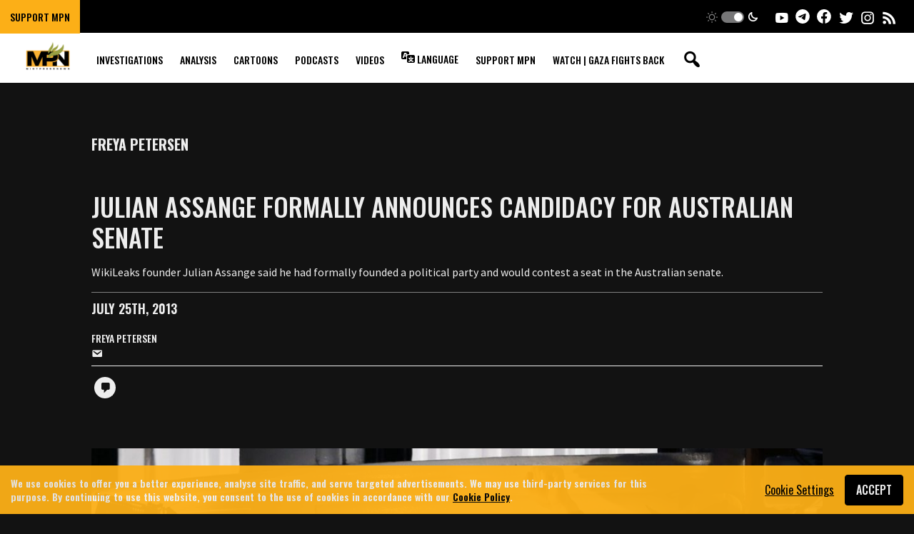

--- FILE ---
content_type: text/html; charset=UTF-8
request_url: https://www.mintpressnews.com/author/freya-petersen/
body_size: 16747
content:
<!DOCTYPE html>
<html lang="en-US">
<head >
<meta charset="UTF-8" />
<script>
var gform;gform||(document.addEventListener("gform_main_scripts_loaded",function(){gform.scriptsLoaded=!0}),window.addEventListener("DOMContentLoaded",function(){gform.domLoaded=!0}),gform={domLoaded:!1,scriptsLoaded:!1,initializeOnLoaded:function(o){gform.domLoaded&&gform.scriptsLoaded?o():!gform.domLoaded&&gform.scriptsLoaded?window.addEventListener("DOMContentLoaded",o):document.addEventListener("gform_main_scripts_loaded",o)},hooks:{action:{},filter:{}},addAction:function(o,n,r,t){gform.addHook("action",o,n,r,t)},addFilter:function(o,n,r,t){gform.addHook("filter",o,n,r,t)},doAction:function(o){gform.doHook("action",o,arguments)},applyFilters:function(o){return gform.doHook("filter",o,arguments)},removeAction:function(o,n){gform.removeHook("action",o,n)},removeFilter:function(o,n,r){gform.removeHook("filter",o,n,r)},addHook:function(o,n,r,t,i){null==gform.hooks[o][n]&&(gform.hooks[o][n]=[]);var e=gform.hooks[o][n];null==i&&(i=n+"_"+e.length),gform.hooks[o][n].push({tag:i,callable:r,priority:t=null==t?10:t})},doHook:function(n,o,r){var t;if(r=Array.prototype.slice.call(r,1),null!=gform.hooks[n][o]&&((o=gform.hooks[n][o]).sort(function(o,n){return o.priority-n.priority}),o.forEach(function(o){"function"!=typeof(t=o.callable)&&(t=window[t]),"action"==n?t.apply(null,r):r[0]=t.apply(null,r)})),"filter"==n)return r[0]},removeHook:function(o,n,t,i){var r;null!=gform.hooks[o][n]&&(r=(r=gform.hooks[o][n]).filter(function(o,n,r){return!!(null!=i&&i!=o.tag||null!=t&&t!=o.priority)}),gform.hooks[o][n]=r)}});
</script>

<meta name="viewport" content="width=device-width, initial-scale=1" />
<meta name='robots' content='index, follow, max-image-preview:large, max-snippet:-1, max-video-preview:-1' />

	<!-- This site is optimized with the Yoast SEO Premium plugin v23.2 (Yoast SEO v23.3) - https://yoast.com/wordpress/plugins/seo/ -->
	<title>Freya Petersen, Author at MintPress News</title>
	<link rel="canonical" href="https://www.mintpressnews.com/author/freya-petersen/" />
	<link rel="next" href="https://www.mintpressnews.com/author/freya-petersen/page/2/" />
	<meta property="og:locale" content="en_US" />
	<meta property="og:type" content="profile" />
	<meta property="og:title" content="Freya Petersen" />
	<meta property="og:url" content="https://www.mintpressnews.com/author/freya-petersen/" />
	<meta property="og:site_name" content="MintPress News" />
	<meta property="og:image" content="https://www.mintpressnews.com/wp-content/uploads/2015/03/anonymous_icon_by_msbermudez_by_msbermudez-d4n566u.png" />
	<meta property="og:image:width" content="505" />
	<meta property="og:image:height" content="512" />
	<meta property="og:image:type" content="image/png" />
	<meta name="twitter:card" content="summary_large_image" />
	<meta name="twitter:site" content="@MintPressNews" />
	<script type="application/ld+json" class="yoast-schema-graph">{"@context":"https://schema.org","@graph":[{"@type":"ProfilePage","@id":"https://www.mintpressnews.com/author/freya-petersen/","url":"https://www.mintpressnews.com/author/freya-petersen/","name":"Freya Petersen, Author at MintPress News","isPartOf":{"@id":"https://ar.mintpressnews.com/#website"},"primaryImageOfPage":{"@id":"https://www.mintpressnews.com/author/freya-petersen/#primaryimage"},"image":{"@id":"https://www.mintpressnews.com/author/freya-petersen/#primaryimage"},"thumbnailUrl":"https://www.mintpressnews.com/wp-content/uploads/2012/12/Britain-WikiLeaks_Webf-3thumb-e1403897405636.jpg","breadcrumb":{"@id":"https://www.mintpressnews.com/author/freya-petersen/#breadcrumb"},"inLanguage":"en-US","potentialAction":[{"@type":"ReadAction","target":["https://www.mintpressnews.com/author/freya-petersen/"]}]},{"@type":"ImageObject","inLanguage":"en-US","@id":"https://www.mintpressnews.com/author/freya-petersen/#primaryimage","url":"https://www.mintpressnews.com/wp-content/uploads/2012/12/Britain-WikiLeaks_Webf-3thumb-e1403897405636.jpg","contentUrl":"https://www.mintpressnews.com/wp-content/uploads/2012/12/Britain-WikiLeaks_Webf-3thumb-e1403897405636.jpg","width":1197,"height":750,"caption":"Julian Assange speaks to the public from a balcony at the Ecuadorian Embassy in London, Dec. 20, 2012. Kirsty Wigglesworth | AP"},{"@type":"BreadcrumbList","@id":"https://www.mintpressnews.com/author/freya-petersen/#breadcrumb","itemListElement":[{"@type":"ListItem","position":1,"name":"Home","item":"https://ar.mintpressnews.com/"},{"@type":"ListItem","position":2,"name":"Archives for Freya Petersen"}]},{"@type":"WebSite","@id":"https://ar.mintpressnews.com/#website","url":"https://ar.mintpressnews.com/","name":"MintPress News","description":"Fierce, Adversarial Journalism","publisher":{"@id":"https://ar.mintpressnews.com/#organization"},"potentialAction":[{"@type":"SearchAction","target":{"@type":"EntryPoint","urlTemplate":"https://ar.mintpressnews.com/?s={search_term_string}"},"query-input":"required name=search_term_string"}],"inLanguage":"en-US"},{"@type":"Organization","@id":"https://ar.mintpressnews.com/#organization","name":"MintPress News","url":"https://ar.mintpressnews.com/","logo":{"@type":"ImageObject","inLanguage":"en-US","@id":"https://ar.mintpressnews.com/#/schema/logo/image/","url":"https://www.mintpressnews.com/wp-content/uploads/2024/09/MPN-Logo.png","contentUrl":"https://www.mintpressnews.com/wp-content/uploads/2024/09/MPN-Logo.png","width":1080,"height":1080,"caption":"MintPress News"},"image":{"@id":"https://ar.mintpressnews.com/#/schema/logo/image/"},"sameAs":["https://www.facebook.com/MintpressNewsMPN","https://x.com/MintPressNews","https://t.me/mintpress_news"]},{"@type":"Person","@id":"https://ar.mintpressnews.com/#/schema/person/862ec5bf851b5c95eff667e52aab3686","name":"Freya Petersen","image":{"@type":"ImageObject","inLanguage":"en-US","@id":"https://ar.mintpressnews.com/#/schema/person/image/145cb794ee756e985de6ed480a1e975a","url":"https://www.mintpressnews.com/wp-content/uploads/2015/03/anonymous_icon_by_msbermudez_by_msbermudez-d4n566u-96x96.png","contentUrl":"https://www.mintpressnews.com/wp-content/uploads/2015/03/anonymous_icon_by_msbermudez_by_msbermudez-d4n566u-96x96.png","caption":"Freya Petersen"},"mainEntityOfPage":{"@id":"https://www.mintpressnews.com/author/freya-petersen/"}}]}</script>
	<!-- / Yoast SEO Premium plugin. -->


<link rel='dns-prefetch' href='//s7.addthis.com' />
<link rel='dns-prefetch' href='//fonts.googleapis.com' />
<link rel='dns-prefetch' href='//unpkg.com' />
<link rel="alternate" type="application/rss+xml" title="MintPress News &raquo; Feed" href="https://www.mintpressnews.com/feed/" />
<link rel="alternate" type="application/rss+xml" title="MintPress News &raquo; Comments Feed" href="https://www.mintpressnews.com/comments/feed/" />
<link rel="alternate" type="application/rss+xml" title="MintPress News &raquo; Posts by Freya Petersen Feed" href="https://www.mintpressnews.com/author/freya-petersen/feed/" />
<script>
window._wpemojiSettings = {"baseUrl":"https:\/\/s.w.org\/images\/core\/emoji\/15.0.3\/72x72\/","ext":".png","svgUrl":"https:\/\/s.w.org\/images\/core\/emoji\/15.0.3\/svg\/","svgExt":".svg","source":{"concatemoji":"https:\/\/www.mintpressnews.com\/wp-includes\/js\/wp-emoji-release.min.js?ver=6.6.4"}};
/*! This file is auto-generated */
!function(i,n){var o,s,e;function c(e){try{var t={supportTests:e,timestamp:(new Date).valueOf()};sessionStorage.setItem(o,JSON.stringify(t))}catch(e){}}function p(e,t,n){e.clearRect(0,0,e.canvas.width,e.canvas.height),e.fillText(t,0,0);var t=new Uint32Array(e.getImageData(0,0,e.canvas.width,e.canvas.height).data),r=(e.clearRect(0,0,e.canvas.width,e.canvas.height),e.fillText(n,0,0),new Uint32Array(e.getImageData(0,0,e.canvas.width,e.canvas.height).data));return t.every(function(e,t){return e===r[t]})}function u(e,t,n){switch(t){case"flag":return n(e,"\ud83c\udff3\ufe0f\u200d\u26a7\ufe0f","\ud83c\udff3\ufe0f\u200b\u26a7\ufe0f")?!1:!n(e,"\ud83c\uddfa\ud83c\uddf3","\ud83c\uddfa\u200b\ud83c\uddf3")&&!n(e,"\ud83c\udff4\udb40\udc67\udb40\udc62\udb40\udc65\udb40\udc6e\udb40\udc67\udb40\udc7f","\ud83c\udff4\u200b\udb40\udc67\u200b\udb40\udc62\u200b\udb40\udc65\u200b\udb40\udc6e\u200b\udb40\udc67\u200b\udb40\udc7f");case"emoji":return!n(e,"\ud83d\udc26\u200d\u2b1b","\ud83d\udc26\u200b\u2b1b")}return!1}function f(e,t,n){var r="undefined"!=typeof WorkerGlobalScope&&self instanceof WorkerGlobalScope?new OffscreenCanvas(300,150):i.createElement("canvas"),a=r.getContext("2d",{willReadFrequently:!0}),o=(a.textBaseline="top",a.font="600 32px Arial",{});return e.forEach(function(e){o[e]=t(a,e,n)}),o}function t(e){var t=i.createElement("script");t.src=e,t.defer=!0,i.head.appendChild(t)}"undefined"!=typeof Promise&&(o="wpEmojiSettingsSupports",s=["flag","emoji"],n.supports={everything:!0,everythingExceptFlag:!0},e=new Promise(function(e){i.addEventListener("DOMContentLoaded",e,{once:!0})}),new Promise(function(t){var n=function(){try{var e=JSON.parse(sessionStorage.getItem(o));if("object"==typeof e&&"number"==typeof e.timestamp&&(new Date).valueOf()<e.timestamp+604800&&"object"==typeof e.supportTests)return e.supportTests}catch(e){}return null}();if(!n){if("undefined"!=typeof Worker&&"undefined"!=typeof OffscreenCanvas&&"undefined"!=typeof URL&&URL.createObjectURL&&"undefined"!=typeof Blob)try{var e="postMessage("+f.toString()+"("+[JSON.stringify(s),u.toString(),p.toString()].join(",")+"));",r=new Blob([e],{type:"text/javascript"}),a=new Worker(URL.createObjectURL(r),{name:"wpTestEmojiSupports"});return void(a.onmessage=function(e){c(n=e.data),a.terminate(),t(n)})}catch(e){}c(n=f(s,u,p))}t(n)}).then(function(e){for(var t in e)n.supports[t]=e[t],n.supports.everything=n.supports.everything&&n.supports[t],"flag"!==t&&(n.supports.everythingExceptFlag=n.supports.everythingExceptFlag&&n.supports[t]);n.supports.everythingExceptFlag=n.supports.everythingExceptFlag&&!n.supports.flag,n.DOMReady=!1,n.readyCallback=function(){n.DOMReady=!0}}).then(function(){return e}).then(function(){var e;n.supports.everything||(n.readyCallback(),(e=n.source||{}).concatemoji?t(e.concatemoji):e.wpemoji&&e.twemoji&&(t(e.twemoji),t(e.wpemoji)))}))}((window,document),window._wpemojiSettings);
</script>
<link rel='stylesheet' id='lipe/project/google-fonts/oswald-css' href='https://fonts.googleapis.com/css2?family=Oswald%3Awght%40300%3B400%3B500%3B600%3B700&#038;ver=1.0.0' media='all' />
<link rel='stylesheet' id='lipe/project/google-fonts/source-css' href='https://fonts.googleapis.com/css2?family=Source+Sans+Pro%3Aital%2Cwght%400%2C300%3B0%2C400%3B0%2C600%3B0%2C700%3B1%2C300%3B1%2C400%3B1%2C600%3B1%2C700&#038;ver=1.0.0' media='all' />
<style id='wp-emoji-styles-inline-css'>

	img.wp-smiley, img.emoji {
		display: inline !important;
		border: none !important;
		box-shadow: none !important;
		height: 1em !important;
		width: 1em !important;
		margin: 0 0.07em !important;
		vertical-align: -0.1em !important;
		background: none !important;
		padding: 0 !important;
	}
</style>
<link rel='stylesheet' id='wp-block-library-css' href='https://www.mintpressnews.com/wp-includes/css/dist/block-library/style.min.css?ver=6.6.4' media='all' />
<style id='co-authors-plus-coauthors-style-inline-css'>
.wp-block-co-authors-plus-coauthors.is-layout-flow [class*=wp-block-co-authors-plus]{display:inline}

</style>
<style id='co-authors-plus-avatar-style-inline-css'>
.wp-block-co-authors-plus-avatar :where(img){height:auto;max-width:100%;vertical-align:bottom}.wp-block-co-authors-plus-coauthors.is-layout-flow .wp-block-co-authors-plus-avatar :where(img){vertical-align:middle}.wp-block-co-authors-plus-avatar:is(.alignleft,.alignright){display:table}.wp-block-co-authors-plus-avatar.aligncenter{display:table;margin-inline:auto}

</style>
<style id='co-authors-plus-image-style-inline-css'>
.wp-block-co-authors-plus-image{margin-bottom:0}.wp-block-co-authors-plus-image :where(img){height:auto;max-width:100%;vertical-align:bottom}.wp-block-co-authors-plus-coauthors.is-layout-flow .wp-block-co-authors-plus-image :where(img){vertical-align:middle}.wp-block-co-authors-plus-image:is(.alignfull,.alignwide) :where(img){width:100%}.wp-block-co-authors-plus-image:is(.alignleft,.alignright){display:table}.wp-block-co-authors-plus-image.aligncenter{display:table;margin-inline:auto}

</style>
<style id='global-styles-inline-css'>
:root{--wp--preset--aspect-ratio--square: 1;--wp--preset--aspect-ratio--4-3: 4/3;--wp--preset--aspect-ratio--3-4: 3/4;--wp--preset--aspect-ratio--3-2: 3/2;--wp--preset--aspect-ratio--2-3: 2/3;--wp--preset--aspect-ratio--16-9: 16/9;--wp--preset--aspect-ratio--9-16: 9/16;--wp--preset--color--black: #000000;--wp--preset--color--cyan-bluish-gray: #abb8c3;--wp--preset--color--white: #ffffff;--wp--preset--color--pale-pink: #f78da7;--wp--preset--color--vivid-red: #cf2e2e;--wp--preset--color--luminous-vivid-orange: #ff6900;--wp--preset--color--luminous-vivid-amber: #fcb900;--wp--preset--color--light-green-cyan: #7bdcb5;--wp--preset--color--vivid-green-cyan: #00d084;--wp--preset--color--pale-cyan-blue: #8ed1fc;--wp--preset--color--vivid-cyan-blue: #0693e3;--wp--preset--color--vivid-purple: #9b51e0;--wp--preset--color--yellow: #fcaf17;--wp--preset--color--sage: #9aa243;--wp--preset--color--red: #e02d0c;--wp--preset--gradient--vivid-cyan-blue-to-vivid-purple: linear-gradient(135deg,rgba(6,147,227,1) 0%,rgb(155,81,224) 100%);--wp--preset--gradient--light-green-cyan-to-vivid-green-cyan: linear-gradient(135deg,rgb(122,220,180) 0%,rgb(0,208,130) 100%);--wp--preset--gradient--luminous-vivid-amber-to-luminous-vivid-orange: linear-gradient(135deg,rgba(252,185,0,1) 0%,rgba(255,105,0,1) 100%);--wp--preset--gradient--luminous-vivid-orange-to-vivid-red: linear-gradient(135deg,rgba(255,105,0,1) 0%,rgb(207,46,46) 100%);--wp--preset--gradient--very-light-gray-to-cyan-bluish-gray: linear-gradient(135deg,rgb(238,238,238) 0%,rgb(169,184,195) 100%);--wp--preset--gradient--cool-to-warm-spectrum: linear-gradient(135deg,rgb(74,234,220) 0%,rgb(151,120,209) 20%,rgb(207,42,186) 40%,rgb(238,44,130) 60%,rgb(251,105,98) 80%,rgb(254,248,76) 100%);--wp--preset--gradient--blush-light-purple: linear-gradient(135deg,rgb(255,206,236) 0%,rgb(152,150,240) 100%);--wp--preset--gradient--blush-bordeaux: linear-gradient(135deg,rgb(254,205,165) 0%,rgb(254,45,45) 50%,rgb(107,0,62) 100%);--wp--preset--gradient--luminous-dusk: linear-gradient(135deg,rgb(255,203,112) 0%,rgb(199,81,192) 50%,rgb(65,88,208) 100%);--wp--preset--gradient--pale-ocean: linear-gradient(135deg,rgb(255,245,203) 0%,rgb(182,227,212) 50%,rgb(51,167,181) 100%);--wp--preset--gradient--electric-grass: linear-gradient(135deg,rgb(202,248,128) 0%,rgb(113,206,126) 100%);--wp--preset--gradient--midnight: linear-gradient(135deg,rgb(2,3,129) 0%,rgb(40,116,252) 100%);--wp--preset--font-size--small: 16px;--wp--preset--font-size--medium: 22px;--wp--preset--font-size--large: 28px;--wp--preset--font-size--x-large: 42px;--wp--preset--font-size--huge: 36px;--wp--preset--font-family--oswald: 'Oswald', sans-serif;--wp--preset--font-family--source: 'Source Sans Pro', sans-serif;--wp--preset--spacing--20: 0.44rem;--wp--preset--spacing--30: 0.67rem;--wp--preset--spacing--40: 1rem;--wp--preset--spacing--50: 1.5rem;--wp--preset--spacing--60: 2.25rem;--wp--preset--spacing--70: 3.38rem;--wp--preset--spacing--80: 5.06rem;--wp--preset--shadow--natural: 6px 6px 9px rgba(0, 0, 0, 0.2);--wp--preset--shadow--deep: 12px 12px 50px rgba(0, 0, 0, 0.4);--wp--preset--shadow--sharp: 6px 6px 0px rgba(0, 0, 0, 0.2);--wp--preset--shadow--outlined: 6px 6px 0px -3px rgba(255, 255, 255, 1), 6px 6px rgba(0, 0, 0, 1);--wp--preset--shadow--crisp: 6px 6px 0px rgba(0, 0, 0, 1);}:root { --wp--style--global--content-size: 891px;--wp--style--global--wide-size: 1449px; }:where(body) { margin: 0; }.wp-site-blocks > .alignleft { float: left; margin-right: 2em; }.wp-site-blocks > .alignright { float: right; margin-left: 2em; }.wp-site-blocks > .aligncenter { justify-content: center; margin-left: auto; margin-right: auto; }:where(.is-layout-flex){gap: 0.5em;}:where(.is-layout-grid){gap: 0.5em;}.is-layout-flow > .alignleft{float: left;margin-inline-start: 0;margin-inline-end: 2em;}.is-layout-flow > .alignright{float: right;margin-inline-start: 2em;margin-inline-end: 0;}.is-layout-flow > .aligncenter{margin-left: auto !important;margin-right: auto !important;}.is-layout-constrained > .alignleft{float: left;margin-inline-start: 0;margin-inline-end: 2em;}.is-layout-constrained > .alignright{float: right;margin-inline-start: 2em;margin-inline-end: 0;}.is-layout-constrained > .aligncenter{margin-left: auto !important;margin-right: auto !important;}.is-layout-constrained > :where(:not(.alignleft):not(.alignright):not(.alignfull)){max-width: var(--wp--style--global--content-size);margin-left: auto !important;margin-right: auto !important;}.is-layout-constrained > .alignwide{max-width: var(--wp--style--global--wide-size);}body .is-layout-flex{display: flex;}.is-layout-flex{flex-wrap: wrap;align-items: center;}.is-layout-flex > :is(*, div){margin: 0;}body .is-layout-grid{display: grid;}.is-layout-grid > :is(*, div){margin: 0;}body{padding-top: 0px;padding-right: 0px;padding-bottom: 0px;padding-left: 0px;}a:where(:not(.wp-element-button)){text-decoration: underline;}:root :where(.wp-element-button, .wp-block-button__link){background-color: #32373c;border-width: 0;color: #fff;font-family: inherit;font-size: inherit;line-height: inherit;padding: calc(0.667em + 2px) calc(1.333em + 2px);text-decoration: none;}.has-black-color{color: var(--wp--preset--color--black) !important;}.has-cyan-bluish-gray-color{color: var(--wp--preset--color--cyan-bluish-gray) !important;}.has-white-color{color: var(--wp--preset--color--white) !important;}.has-pale-pink-color{color: var(--wp--preset--color--pale-pink) !important;}.has-vivid-red-color{color: var(--wp--preset--color--vivid-red) !important;}.has-luminous-vivid-orange-color{color: var(--wp--preset--color--luminous-vivid-orange) !important;}.has-luminous-vivid-amber-color{color: var(--wp--preset--color--luminous-vivid-amber) !important;}.has-light-green-cyan-color{color: var(--wp--preset--color--light-green-cyan) !important;}.has-vivid-green-cyan-color{color: var(--wp--preset--color--vivid-green-cyan) !important;}.has-pale-cyan-blue-color{color: var(--wp--preset--color--pale-cyan-blue) !important;}.has-vivid-cyan-blue-color{color: var(--wp--preset--color--vivid-cyan-blue) !important;}.has-vivid-purple-color{color: var(--wp--preset--color--vivid-purple) !important;}.has-yellow-color{color: var(--wp--preset--color--yellow) !important;}.has-sage-color{color: var(--wp--preset--color--sage) !important;}.has-red-color{color: var(--wp--preset--color--red) !important;}.has-black-background-color{background-color: var(--wp--preset--color--black) !important;}.has-cyan-bluish-gray-background-color{background-color: var(--wp--preset--color--cyan-bluish-gray) !important;}.has-white-background-color{background-color: var(--wp--preset--color--white) !important;}.has-pale-pink-background-color{background-color: var(--wp--preset--color--pale-pink) !important;}.has-vivid-red-background-color{background-color: var(--wp--preset--color--vivid-red) !important;}.has-luminous-vivid-orange-background-color{background-color: var(--wp--preset--color--luminous-vivid-orange) !important;}.has-luminous-vivid-amber-background-color{background-color: var(--wp--preset--color--luminous-vivid-amber) !important;}.has-light-green-cyan-background-color{background-color: var(--wp--preset--color--light-green-cyan) !important;}.has-vivid-green-cyan-background-color{background-color: var(--wp--preset--color--vivid-green-cyan) !important;}.has-pale-cyan-blue-background-color{background-color: var(--wp--preset--color--pale-cyan-blue) !important;}.has-vivid-cyan-blue-background-color{background-color: var(--wp--preset--color--vivid-cyan-blue) !important;}.has-vivid-purple-background-color{background-color: var(--wp--preset--color--vivid-purple) !important;}.has-yellow-background-color{background-color: var(--wp--preset--color--yellow) !important;}.has-sage-background-color{background-color: var(--wp--preset--color--sage) !important;}.has-red-background-color{background-color: var(--wp--preset--color--red) !important;}.has-black-border-color{border-color: var(--wp--preset--color--black) !important;}.has-cyan-bluish-gray-border-color{border-color: var(--wp--preset--color--cyan-bluish-gray) !important;}.has-white-border-color{border-color: var(--wp--preset--color--white) !important;}.has-pale-pink-border-color{border-color: var(--wp--preset--color--pale-pink) !important;}.has-vivid-red-border-color{border-color: var(--wp--preset--color--vivid-red) !important;}.has-luminous-vivid-orange-border-color{border-color: var(--wp--preset--color--luminous-vivid-orange) !important;}.has-luminous-vivid-amber-border-color{border-color: var(--wp--preset--color--luminous-vivid-amber) !important;}.has-light-green-cyan-border-color{border-color: var(--wp--preset--color--light-green-cyan) !important;}.has-vivid-green-cyan-border-color{border-color: var(--wp--preset--color--vivid-green-cyan) !important;}.has-pale-cyan-blue-border-color{border-color: var(--wp--preset--color--pale-cyan-blue) !important;}.has-vivid-cyan-blue-border-color{border-color: var(--wp--preset--color--vivid-cyan-blue) !important;}.has-vivid-purple-border-color{border-color: var(--wp--preset--color--vivid-purple) !important;}.has-yellow-border-color{border-color: var(--wp--preset--color--yellow) !important;}.has-sage-border-color{border-color: var(--wp--preset--color--sage) !important;}.has-red-border-color{border-color: var(--wp--preset--color--red) !important;}.has-vivid-cyan-blue-to-vivid-purple-gradient-background{background: var(--wp--preset--gradient--vivid-cyan-blue-to-vivid-purple) !important;}.has-light-green-cyan-to-vivid-green-cyan-gradient-background{background: var(--wp--preset--gradient--light-green-cyan-to-vivid-green-cyan) !important;}.has-luminous-vivid-amber-to-luminous-vivid-orange-gradient-background{background: var(--wp--preset--gradient--luminous-vivid-amber-to-luminous-vivid-orange) !important;}.has-luminous-vivid-orange-to-vivid-red-gradient-background{background: var(--wp--preset--gradient--luminous-vivid-orange-to-vivid-red) !important;}.has-very-light-gray-to-cyan-bluish-gray-gradient-background{background: var(--wp--preset--gradient--very-light-gray-to-cyan-bluish-gray) !important;}.has-cool-to-warm-spectrum-gradient-background{background: var(--wp--preset--gradient--cool-to-warm-spectrum) !important;}.has-blush-light-purple-gradient-background{background: var(--wp--preset--gradient--blush-light-purple) !important;}.has-blush-bordeaux-gradient-background{background: var(--wp--preset--gradient--blush-bordeaux) !important;}.has-luminous-dusk-gradient-background{background: var(--wp--preset--gradient--luminous-dusk) !important;}.has-pale-ocean-gradient-background{background: var(--wp--preset--gradient--pale-ocean) !important;}.has-electric-grass-gradient-background{background: var(--wp--preset--gradient--electric-grass) !important;}.has-midnight-gradient-background{background: var(--wp--preset--gradient--midnight) !important;}.has-small-font-size{font-size: var(--wp--preset--font-size--small) !important;}.has-medium-font-size{font-size: var(--wp--preset--font-size--medium) !important;}.has-large-font-size{font-size: var(--wp--preset--font-size--large) !important;}.has-x-large-font-size{font-size: var(--wp--preset--font-size--x-large) !important;}.has-huge-font-size{font-size: var(--wp--preset--font-size--huge) !important;}.has-oswald-font-family{font-family: var(--wp--preset--font-family--oswald) !important;}.has-source-font-family{font-family: var(--wp--preset--font-family--source) !important;}
:where(.wp-block-post-template.is-layout-flex){gap: 1.25em;}:where(.wp-block-post-template.is-layout-grid){gap: 1.25em;}
:where(.wp-block-columns.is-layout-flex){gap: 2em;}:where(.wp-block-columns.is-layout-grid){gap: 2em;}
:root :where(.wp-block-pullquote){font-size: 1.5em;line-height: 1.6;}
</style>
<link rel='stylesheet' id='ppress-frontend-css' href='https://www.mintpressnews.com/wp-content/plugins/wp-user-avatar/assets/css/frontend.min.css?ver=4.15.12' media='all' />
<link rel='stylesheet' id='ppress-flatpickr-css' href='https://www.mintpressnews.com/wp-content/plugins/wp-user-avatar/assets/flatpickr/flatpickr.min.css?ver=4.15.12' media='all' />
<link rel='stylesheet' id='ppress-select2-css' href='https://www.mintpressnews.com/wp-content/plugins/wp-user-avatar/assets/select2/select2.min.css?ver=6.6.4' media='all' />
<style id='akismet-widget-style-inline-css'>

			.a-stats {
				--akismet-color-mid-green: #357b49;
				--akismet-color-white: #fff;
				--akismet-color-light-grey: #f6f7f7;

				max-width: 350px;
				width: auto;
			}

			.a-stats * {
				all: unset;
				box-sizing: border-box;
			}

			.a-stats strong {
				font-weight: 600;
			}

			.a-stats a.a-stats__link,
			.a-stats a.a-stats__link:visited,
			.a-stats a.a-stats__link:active {
				background: var(--akismet-color-mid-green);
				border: none;
				box-shadow: none;
				border-radius: 8px;
				color: var(--akismet-color-white);
				cursor: pointer;
				display: block;
				font-family: -apple-system, BlinkMacSystemFont, 'Segoe UI', 'Roboto', 'Oxygen-Sans', 'Ubuntu', 'Cantarell', 'Helvetica Neue', sans-serif;
				font-weight: 500;
				padding: 12px;
				text-align: center;
				text-decoration: none;
				transition: all 0.2s ease;
			}

			/* Extra specificity to deal with TwentyTwentyOne focus style */
			.widget .a-stats a.a-stats__link:focus {
				background: var(--akismet-color-mid-green);
				color: var(--akismet-color-white);
				text-decoration: none;
			}

			.a-stats a.a-stats__link:hover {
				filter: brightness(110%);
				box-shadow: 0 4px 12px rgba(0, 0, 0, 0.06), 0 0 2px rgba(0, 0, 0, 0.16);
			}

			.a-stats .count {
				color: var(--akismet-color-white);
				display: block;
				font-size: 1.5em;
				line-height: 1.4;
				padding: 0 13px;
				white-space: nowrap;
			}
		
</style>
<link rel='stylesheet' id='lipe/project/theme/master-css-css' href='https://www.mintpressnews.com/wp-content/themes/core/js/dist/master.css?ver=73fd392967fc46a20e0d3ae17205a951b1e9f4a5' media='all' />
<link rel='stylesheet' id='dashicons-css' href='https://www.mintpressnews.com/wp-includes/css/dashicons.min.css?ver=6.6.4' media='all' />
<link rel='stylesheet' id='lipe/project/theme/front-end-css-css' href='https://www.mintpressnews.com/wp-content/themes/core/css/dist/front-end.min.css?ver=73fd392967fc46a20e0d3ae17205a951b1e9f4a5' media='all' />
<link rel='stylesheet' id='lipe/project/theme/print-css-css' href='https://www.mintpressnews.com/wp-content/themes/core/css/print.css?ver=73fd392967fc46a20e0d3ae17205a951b1e9f4a5' media='print' />
<link rel='stylesheet' id='thickbox-css' href='https://www.mintpressnews.com/wp-includes/js/thickbox/thickbox.css?ver=6.6.4' media='all' />
<script integrity='sha384-1H217gwSVyLSIfaLxHbE7dRb3v4mYCKbpQvzx0cegeju1MVsGrX5xXxAvs/HgeFs' crossorigin='anonymous' src="https://unpkg.com/jquery@3.7.1/dist/jquery.min.js" id="jquery-core-js"></script>
<script integrity='sha384-blTaEWzbMI7nCOIelIDU1hT3BACXx/GqeUx+R7CYDLtUVqTnXYvF3J36PN0oyuxf' crossorigin='anonymous' src="https://unpkg.com/jquery-migrate@3.4.1/dist/jquery-migrate.min.js" id="jquery-migrate-js"></script>
<script src="https://www.mintpressnews.com/wp-content/plugins/wp-user-avatar/assets/flatpickr/flatpickr.min.js?ver=4.15.12" id="ppress-flatpickr-js"></script>
<script src="https://www.mintpressnews.com/wp-content/plugins/wp-user-avatar/assets/select2/select2.min.js?ver=4.15.12" id="ppress-select2-js"></script>
<!--[if lt IE 9]>
<script src="https://www.mintpressnews.com/wp-content/themes/genesis/lib/js/html5shiv.min.js?ver=3.7.3" id="html5shiv-js"></script>
<![endif]-->
<script src="//s7.addthis.com/js/300/addthis_widget.js?ver=6.6.4#pubid=ra-59147be821e52293" id="add-this-js"></script>
<script src="https://s7.addthis.com/downloads/ajax_help.min.js?ver=6.6.4" id="add-this-help-js"></script>
<link rel="https://api.w.org/" href="https://www.mintpressnews.com/wp-json/" /><link rel="alternate" title="JSON" type="application/json" href="https://www.mintpressnews.com/wp-json/wp/v2/users/199" /><link rel="EditURI" type="application/rsd+xml" title="RSD" href="https://www.mintpressnews.com/xmlrpc.php?rsd" />
<link rel="pingback" href="https://www.mintpressnews.com/xmlrpc.php" />
<link rel="icon" href="https://www.mintpressnews.com/wp-content/uploads/2022/10/cropped-Untitled-design-2-32x32.png" sizes="32x32" />
<link rel="icon" href="https://www.mintpressnews.com/wp-content/uploads/2022/10/cropped-Untitled-design-2-192x192.png" sizes="192x192" />
<link rel="apple-touch-icon" href="https://www.mintpressnews.com/wp-content/uploads/2022/10/cropped-Untitled-design-2-180x180.png" />
<meta name="msapplication-TileImage" content="https://www.mintpressnews.com/wp-content/uploads/2022/10/cropped-Untitled-design-2-270x270.png" />
		<style id="wp-custom-css">
			.aU em {
	font-family: var(--font-source);
}
		</style>
		</head>
<body class="archive author author-freya-petersen author-199 header-image header-full-width full-width-content" itemscope itemtype="https://schema.org/WebPage">		<script
			type="text/javascript"
			src="https://www.mintpressnews.com/wp-content/themes/core/js/dark-mode.js?ver=16b9d6cb6fe00987"
		></script> 		<meta name="color-scheme" content="dark light">
		<div class="site-container">	<header class="site-header" itemscope="" itemtype="https://schema.org/WPHeader">
		<div class="aA">
	<div>
		<nav class="nav-en_us-header"><ul id="menu-header" class="aD"><li id="menu-item-283085" class="bg-yellow menu-item menu-item-type-post_type menu-item-object-page menu-item-283085"><a href="https://www.mintpressnews.com/donations/" itemprop="url"><span itemprop="name">Support MPN</span></a></li>
</ul></nav>	</div>
	<div class="aC">
		<div
	class="as"
	role="button"
	data-js="lipe/project/template-parts/header/social/dark-mode"
>
	<svg
		class="at"
		height="512px"
		id="Layer_1"
		viewBox="0 0 512 512"
		width="512px"
		xml:space="preserve"
		xmlns="http://www.w3.org/2000/svg"
	><g>
			<g>
				<path
					d="M256,144c-61.75,0-112,50.25-112,112s50.25,112,112,112s112-50.25,112-112S317.75,144,256,144z M256,336    c-44.188,0-80-35.812-80-80c0-44.188,35.812-80,80-80c44.188,0,80,35.812,80,80C336,300.188,300.188,336,256,336z M256,112    c8.833,0,16-7.167,16-16V64c0-8.833-7.167-16-16-16s-16,7.167-16,16v32C240,104.833,247.167,112,256,112z M256,400    c-8.833,0-16,7.167-16,16v32c0,8.833,7.167,16,16,16s16-7.167,16-16v-32C272,407.167,264.833,400,256,400z M380.438,154.167    l22.625-22.625c6.25-6.25,6.25-16.375,0-22.625s-16.375-6.25-22.625,0l-22.625,22.625c-6.25,6.25-6.25,16.375,0,22.625    S374.188,160.417,380.438,154.167z M131.562,357.834l-22.625,22.625c-6.25,6.249-6.25,16.374,0,22.624s16.375,6.25,22.625,0    l22.625-22.624c6.25-6.271,6.25-16.376,0-22.625C147.938,351.583,137.812,351.562,131.562,357.834z M112,256    c0-8.833-7.167-16-16-16H64c-8.833,0-16,7.167-16,16s7.167,16,16,16h32C104.833,272,112,264.833,112,256z M448,240h-32    c-8.833,0-16,7.167-16,16s7.167,16,16,16h32c8.833,0,16-7.167,16-16S456.833,240,448,240z M131.541,154.167    c6.251,6.25,16.376,6.25,22.625,0c6.251-6.25,6.251-16.375,0-22.625l-22.625-22.625c-6.25-6.25-16.374-6.25-22.625,0    c-6.25,6.25-6.25,16.375,0,22.625L131.541,154.167z M380.459,357.812c-6.271-6.25-16.376-6.25-22.625,0    c-6.251,6.25-6.271,16.375,0,22.625l22.625,22.625c6.249,6.25,16.374,6.25,22.624,0s6.25-16.375,0-22.625L380.459,357.812z" />
			</g>
		</g></svg>
	<span class="av"></span>
	<svg
		class="au"
		height="512px"
		id="Layer_1"
		viewBox="0 0 512 512"
		width="512px"
		xml:space="preserve"
		xmlns="http://www.w3.org/2000/svg"
	><path
			d="M349.852,343.15c-49.875,49.916-131.083,49.916-181,0c-49.916-49.918-49.916-131.125,0-181.021  c13.209-13.187,29.312-23.25,47.832-29.812c5.834-2.042,12.293-0.562,16.625,3.792c4.376,4.375,5.855,10.833,3.793,16.625  c-12.542,35.375-4,73.666,22.25,99.917c26.209,26.228,64.5,34.75,99.916,22.25c5.792-2.062,12.271-0.582,16.625,3.793  c4.376,4.332,5.834,10.812,3.771,16.625C373.143,313.838,363.06,329.941,349.852,343.15z M191.477,184.754  c-37.438,37.438-37.438,98.354,0,135.771c40,40.021,108.125,36.416,143-8.168c-35.959,2.25-71.375-10.729-97.75-37.084  c-26.375-26.354-39.333-61.771-37.084-97.729C196.769,179.796,194.039,182.192,191.477,184.754z" /></svg>
</div>
		<div class="aJ">
	<ul>
		<li>
			<a href="https://www.youtube.com/user/MintPressNews" target="_blank">
				<span class="dashicons dashicons-youtube"></span>
			</a>
		</li>
		<li>
			<a href="https://t.me/mintpress_news" target="_blank">
				<svg width="54" height="55" viewBox="0 0 54 55" fill="none" xmlns="http://www.w3.org/2000/svg">
					<path
						fill-rule="evenodd"
						clip-rule="evenodd"
						d="M54 27.5C54 42.6878 41.9117 55 27 55C12.0883 55 0 42.6878 0 27.5C0 12.3122 12.0883 0 27 0C41.9117 0 54 12.3122 54 27.5ZM27.9673 20.3016C25.3412 21.4141 20.0926 23.7168 12.2215 27.2096C10.9434 27.7273 10.2739 28.2337 10.2129 28.7289C10.1099 29.5658 11.1389 29.8954 12.5401 30.3441C12.7307 30.4052 12.9282 30.4684 13.1306 30.5355C14.5092 30.9919 16.3636 31.5258 17.3277 31.547C18.2022 31.5663 19.1782 31.1991 20.2557 30.4455C27.6099 25.3893 31.4061 22.8336 31.6445 22.7785C31.8126 22.7397 32.0456 22.6908 32.2035 22.8337C32.3614 22.9766 32.3459 23.2473 32.3291 23.3199C32.2272 23.7625 28.1881 27.5872 26.0978 29.5664C25.4462 30.1835 24.984 30.6212 24.8895 30.7211C24.6778 30.9451 24.4621 31.1569 24.2547 31.3604C22.974 32.6179 22.0136 33.5609 24.3079 35.1009C25.4105 35.8409 26.2928 36.4529 27.173 37.0634C28.1342 37.7301 29.0929 38.3951 30.3334 39.2233C30.6495 39.4343 30.9513 39.6535 31.2453 39.8669C32.3639 40.6792 33.369 41.409 34.6106 41.2926C35.3321 41.225 36.0773 40.534 36.4558 38.4732C37.3503 33.6029 39.1084 23.0505 39.5148 18.7021C39.5504 18.3211 39.5056 17.8336 39.4696 17.6195C39.4337 17.4055 39.3585 17.1006 39.0854 16.8748C38.7619 16.6075 38.2625 16.5511 38.0391 16.5551C37.0236 16.5733 35.4655 17.1251 27.9673 20.3016Z"
						fill="white" />
				</svg>
			</a>
		</li>
		<li>
			<a href="http://www.facebook.com/pages/MintPress/277613075615568" target="_blank">
				<svg width="20" height="20" viewBox="0 0 20 20" fill="none" xmlns="http://www.w3.org/2000/svg">
					<path
						d="M19.8233 10C19.8233 4.47715 15.3988 0 9.94095 0C4.48307 0 0.0585938 4.47715 0.0585938 10C0.0585938 14.9912 3.67241 19.1283 8.39683 19.8785V12.8906H5.88764V10H8.39683V7.79688C8.39683 5.29063 9.87223 3.90625 12.1295 3.90625C13.2104 3.90625 14.3417 4.10156 14.3417 4.10156V6.5625H13.0956C11.868 6.5625 11.4851 7.3334 11.4851 8.125V10H14.2259L13.7877 12.8906H11.4851V19.8785C16.2095 19.1283 19.8233 14.9912 19.8233 10Z"
						fill="white" />
				</svg>

			</a>
		</li>
		<li>
			<a href="https://twitter.com/#!/MintPressNews" target="_blank">
				<span class="dashicons dashicons-twitter"></span>
			</a>
		</li>
		<li>
			<a
				href="https://www.instagram.com/explore/tags/mintpressnews"
				target="_blank">
				<span class="dashicons dashicons-instagram"></span>
			</a>
		</li>
		<li>
			<a href="/rss/" target="_blank">
				<span class="dashicons dashicons-rss"></span>
			</a>
		</li>
	</ul>
</div>
	</div>
</div>

<div class="az">
	<div id="mobile-nav-button">
		<svg width="24" height="18" viewBox="0 0 24 18" fill="none" xmlns="http://www.w3.org/2000/svg">
			<path d="M24 18H0V16H24V18ZM24 10H0V8H24V10ZM24 2H0V0H24V2Z" fill="white" />
		</svg>
	</div>
	<div class="aB">
	<div class="aw">
	<a href="https://www.mintpressnews.com">
		<img src="https://www.mintpressnews.com/wp-content/themes/core/images/logo-black.png" class="ax" alt="Logo" />
		<img src="https://www.mintpressnews.com/wp-content/themes/core/images/logo-white.png" class="ay" alt="Logo" />
	</a>
</div>
<nav class="nav-primary" aria-label="Main" itemscope itemtype="https://schema.org/SiteNavigationElement"><div class="wrap"><ul id="menu-primary" class="menu genesis-nav-menu"><li id="menu-item-230728" class="menu-item menu-item-type-taxonomy menu-item-object-category menu-item-230728"><a href="https://www.mintpressnews.com/category/special-reports-2/" itemprop="url"><span itemprop="name">Investigations</span></a></li>
<li id="menu-item-285572" class="menu-item menu-item-type-taxonomy menu-item-object-category menu-item-285572"><a href="https://www.mintpressnews.com/category/insights/" itemprop="url"><span itemprop="name">Analysis</span></a></li>
<li id="menu-item-230736" class="menu-item menu-item-type-custom menu-item-object-custom menu-item-230736"><a href="https://www.mintpressnews.com/so-it-goes/" itemprop="url"><span itemprop="name">Cartoons</span></a></li>
<li id="menu-item-257868" class="menu-item menu-item-type-taxonomy menu-item-object-category menu-item-257868"><a href="https://www.mintpressnews.com/category/podcasts/" itemprop="url"><span itemprop="name">Podcasts</span></a></li>
<li id="menu-item-230729" class="menu-item menu-item-type-custom menu-item-object-custom menu-item-230729"><a href="https://www.youtube.com/user/MintPressNews" itemprop="url"><span itemprop="name">Videos</span></a></li>
<li id="menu-item-242614" class="dashicons dashicons-translation menu-item menu-item-type-custom menu-item-object-custom menu-item-has-children menu-item-242614"><a href="#" itemprop="url"><span itemprop="name">Language</span></a>
<ul class="sub-menu">
	<li id="menu-item-242615" class="menu-item menu-item-type-custom menu-item-object-custom menu-item-242615"><a href="https://mintpressnews.cn" itemprop="url"><span itemprop="name">中文</span></a></li>
	<li id="menu-item-242616" class="menu-item menu-item-type-custom menu-item-object-custom menu-item-242616"><a href="https://mintpressnews.ru" itemprop="url"><span itemprop="name">русский</span></a></li>
	<li id="menu-item-256860" class="menu-item menu-item-type-custom menu-item-object-custom menu-item-256860"><a href="https://mintpressnews.es/" itemprop="url"><span itemprop="name">Español</span></a></li>
	<li id="menu-item-282323" class="menu-item menu-item-type-custom menu-item-object-custom menu-item-282323"><a href="https://mintpressnews.fr/" itemprop="url"><span itemprop="name">Français</span></a></li>
	<li id="menu-item-282324" class="menu-item menu-item-type-custom menu-item-object-custom menu-item-282324"><a href="https://ar.mintpressnews.com/" itemprop="url"><span itemprop="name">اَلْعَرَبِيَّةُ</span></a></li>
</ul>
</li>
<li id="menu-item-284471" class="menu-item menu-item-type-post_type menu-item-object-page menu-item-284471"><a href="https://www.mintpressnews.com/donations/" itemprop="url"><span itemprop="name">Support MPN</span></a></li>
<li id="menu-item-285969" class="menu-item menu-item-type-post_type menu-item-object-micro-site menu-item-285969"><a href="https://www.mintpressnews.com/micro-site/gazafightsback/" itemprop="url"><span itemprop="name">Watch | Gaza Fights Back</span></a></li>
<li class="aG menu-item">
	<a data-js="search-icon" class="aI">
		<span class="dashicons dashicons-search"></span>
	</a>
	<div class="aH header-search" data-js="search-form">
		<form
			class="search-form"
			itemprop="potentialAction"
			itemscope=""
			itemtype="https://schema.org/SearchAction"
			method="get"
			action="https://www.mintpressnews.com"
			role="search"
		>
			<meta itemprop="target" content="https://www.mintpressnews.com?s={s}">
			<input
				itemprop="query-input"
				type="search"
				name="s"
				placeholder="Search this website …"
				aria-label="Search" />
			<input
				type="submit"
				value="Search">
		</form>
	</div>
</li>
</ul></div></nav>	</div>
	<div class="clear"></div>
</div>
	</header>
	<div class="site-inner"><div class="content-sidebar-wrap main-content"><main class="content"><div class="a">
		<div>
		<h4>Freya Petersen</h4>
		<p>
					</p>
	</div>
</div>
<article class="post-165954 post type-post status-publish format-standard has-post-thumbnail category-world category-front-page-world tag-australia tag-australian-senate tag-julian-assange tag-whistleblowers tag-wikileaks tag-wikileaks-party entry" itemscope itemtype="https://schema.org/CreativeWork">
	<h2 class="entry-title" itemprop="headline"><a class="entry-title-link" rel="bookmark" href="https://www.mintpressnews.com/julian-assange-formally-announces-candidacy-for-australian-senate/165954/">Julian Assange Formally Announces Candidacy For Australian Senate</a></h2>

	<div class="single-excerpt">
		<p>WikiLeaks founder Julian Assange said he had formally founded a political party and would contest a seat in the Australian senate.</p>
	</div>

	<section class="bD">
	<time class="entry-time" itemprop="datePublished" datetime="2013-07-25T09:54:46-04:00">July 25th, 2013</time>			<div class="bF">
						<div class="bH">
				<h5>
					<a href="https://www.mintpressnews.com/author/freya-petersen/">
						Freya Petersen					</a>
				</h5>

				<div class="bE">
					<a href="/cdn-cgi/l/email-protection#07617762736275746269476a776929696273">
						<span class="dashicons dashicons-email"></span>
					</a>
									</div>
			</div>
		</div>
			<div class="bI">
				<div data-js="lipe/project/theme/article/social-icons-bar-reload" data-post_id="165954">
			<div
				class="social-icons-full addthis_inline_share_toolbox_8in0 at-style-responsive"
				data-url="https://www.mintpressnews.com/julian-assange-formally-announces-candidacy-for-australian-senate/165954/"
				data-title="Julian Assange Formally Announces Candidacy For Australian Senate"
				data-description="WikiLeaks founder Julian Assange said he had formally founded a political party and would contest a seat in the Australian senate."
				data-media="https://www.mintpressnews.com/wp-content/uploads/2012/12/Britain-WikiLeaks_Webf-3thumb-e1403897405636.jpg"
			>

				<div class="at-resp-share-element comment-icon-wrap">
											<a
							role="button"
							tabindex="1"
							class="at-share-btn at-comments"
							href="https://www.mintpressnews.com/julian-assange-formally-announces-candidacy-for-australian-senate/165954/?comments-open=1"						>
							<span class="at-icon-wrapper">
								<span class="dashicons dashicons-admin-comments"></span>
							</span>
						</a>
										</div>
				<div class='clear'></div>
			</div>
			<div class='clear'></div>
		</div>

		<script data-cfasync="false" src="/cdn-cgi/scripts/5c5dd728/cloudflare-static/email-decode.min.js"></script><script>
			setTimeout( function () {
				$( '.social-icons-full' ).addClass( 'show' );
			}, 600 );
			if ( window.addthis_new_tool !== undefined ) {
				window.addthis_new_tool();
			}
		</script>
			</div>
</section>
<section class="bK mobile-only">
	<time class="entry-time" itemprop="datePublished" datetime="2013-07-25T09:54:46-04:00">July 25th, 2013</time>			<div class="bL">
			<div class="bM">
				<h5>
					<em>
						By					</em>
					<a href="https://www.mintpressnews.com/author/freya-petersen/">
						Freya Petersen					</a>
				</h5>

				<div class="bN">
									</div>
			</div>
		</div>
		</section>

	<div class="article-image">
		<img width="1148" height="719" src="https://www.mintpressnews.com/wp-content/uploads/2012/12/Britain-WikiLeaks_Webf-3thumb-e1403897405636-1148x719.jpg" class="attachment-content-width size-content-width" alt="Julian Assange" decoding="async" />	</div>

	<div class="article-content">
		<p>BRISBANE, Australia — Julian Assange said Thursday that he had founded a political party, named WikiLeaks after his anti-secrecy organization, and would contest a seat in the Australian Senate in upcoming national elections, Australia's ABC reported.

Assange nominated his party's seven other candidates via the WikiLeaks website from the </p><div class="more-link-wrap"> <a href="https://www.mintpressnews.com/julian-assange-formally-announces-candidacy-for-australian-senate/165954/" class="more-link">Read Full Article</a></div><p></p>	</div>
</article>
<article class="post-165828 post type-post status-publish format-standard has-post-thumbnail category-front-page-environment-health category-environment-health tag-fukushima tag-japan tag-nuclear-power tag-radioactive entry" itemscope itemtype="https://schema.org/CreativeWork">
	<h2 class="entry-title" itemprop="headline"><a class="entry-title-link" rel="bookmark" href="https://www.mintpressnews.com/radioactive-water-leaking-from-fukushima-into-pacific-ocean-tepco-says/165828/">Radioactive Water Leaking From Fukushima Into Pacific Ocean, TEPCO Says</a></h2>

	<div class="single-excerpt">
		<p>The operator of Japan&#8217;s crippled nuclear plant has admitted for the first time that radioactive groundwater has leaked out into the Pacific Ocean.</p>
	</div>

	<section class="bD">
	<time class="entry-time" itemprop="datePublished" datetime="2013-07-23T04:00:44-04:00">July 23rd, 2013</time>			<div class="bF">
						<div class="bH">
				<h5>
					<a href="https://www.mintpressnews.com/author/freya-petersen/">
						Freya Petersen					</a>
				</h5>

				<div class="bE">
					<a href="/cdn-cgi/l/email-protection#82e4f2e7f6e7f0f1e7ecc2eff2ecacece7f6">
						<span class="dashicons dashicons-email"></span>
					</a>
									</div>
			</div>
		</div>
			<div class="bI">
				<div data-js="lipe/project/theme/article/social-icons-bar-reload" data-post_id="165828">
			<div
				class="social-icons-full addthis_inline_share_toolbox_8in0 at-style-responsive"
				data-url="https://www.mintpressnews.com/radioactive-water-leaking-from-fukushima-into-pacific-ocean-tepco-says/165828/"
				data-title="Radioactive Water Leaking From Fukushima Into Pacific Ocean, TEPCO Says"
				data-description="The operator of Japan&#039;s crippled nuclear plant has admitted for the first time that radioactive groundwater has leaked out into the Pacific Ocean."
				data-media="https://www.mintpressnews.com/wp-content/uploads/2013/07/072313_Fukushima_4x3.jpg"
			>

				<div class="at-resp-share-element comment-icon-wrap">
											<a
							role="button"
							tabindex="1"
							class="at-share-btn at-comments"
							href="https://www.mintpressnews.com/radioactive-water-leaking-from-fukushima-into-pacific-ocean-tepco-says/165828/?comments-open=1"						>
							<span class="at-icon-wrapper">
								<span class="dashicons dashicons-admin-comments"></span>
							</span>
						</a>
										</div>
				<div class='clear'></div>
			</div>
			<div class='clear'></div>
		</div>

		<script data-cfasync="false" src="/cdn-cgi/scripts/5c5dd728/cloudflare-static/email-decode.min.js"></script><script>
			setTimeout( function () {
				$( '.social-icons-full' ).addClass( 'show' );
			}, 600 );
			if ( window.addthis_new_tool !== undefined ) {
				window.addthis_new_tool();
			}
		</script>
			</div>
</section>
<section class="bK mobile-only">
	<time class="entry-time" itemprop="datePublished" datetime="2013-07-23T04:00:44-04:00">July 23rd, 2013</time>			<div class="bL">
			<div class="bM">
				<h5>
					<em>
						By					</em>
					<a href="https://www.mintpressnews.com/author/freya-petersen/">
						Freya Petersen					</a>
				</h5>

				<div class="bN">
									</div>
			</div>
		</div>
		</section>

	<div class="article-image">
		<img width="1148" height="859" src="https://www.mintpressnews.com/wp-content/uploads/2013/07/072313_Fukushima_4x3-1148x859.jpg" class="attachment-content-width size-content-width" alt="" decoding="async" loading="lazy" />	</div>

	<div class="article-content">
		<p>The operator of the crippled Fukushima Daiichi nuclear power plant, Tokyo Electric Power Company (TEPCO), on Monday admitted that radioactive groundwater had leaked out to Pacific Ocean, fueling fears of contamination.

Earlier this month TEPCO said groundwater samples taken at the Fukushima showed levels of possibly cancer-causing caesium-134 </p><div class="more-link-wrap"> <a href="https://www.mintpressnews.com/radioactive-water-leaking-from-fukushima-into-pacific-ocean-tepco-says/165828/" class="more-link">Read Full Article</a></div><p></p>	</div>
</article>
<article class="post-165574 post type-post status-publish format-standard has-post-thumbnail category-highlights category-world tag-full-body-search tag-genital-search tag-guantanamo-bay tag-human-rights tag-invasive-search tag-u-s-court-of-appeals entry" itemscope itemtype="https://schema.org/CreativeWork">
	<h2 class="entry-title" itemprop="headline"><a class="entry-title-link" rel="bookmark" href="https://www.mintpressnews.com/us-court-of-appeals-genital-searches-of-guantanamo-inmate-can-continue/165574/">US Court Of Appeals: Genital Searches Of Guantanamo Inmates Can Continue</a></h2>

	<div class="single-excerpt">
		<p>The Obama administration had appealed a ruling of a federal judge who called the practice &#8220;religiously and culturally abhorrent.&#8221;</p>
	</div>

	<section class="bD">
	<time class="entry-time" itemprop="datePublished" datetime="2013-07-18T11:58:39-04:00">July 18th, 2013</time>			<div class="bF">
						<div class="bH">
				<h5>
					<a href="https://www.mintpressnews.com/author/freya-petersen/">
						Freya Petersen					</a>
				</h5>

				<div class="bE">
					<a href="/cdn-cgi/l/email-protection#680e180d1c0d1a1b0d062805180646060d1c">
						<span class="dashicons dashicons-email"></span>
					</a>
									</div>
			</div>
		</div>
			<div class="bI">
				<div data-js="lipe/project/theme/article/social-icons-bar-reload" data-post_id="165574">
			<div
				class="social-icons-full addthis_inline_share_toolbox_8in0 at-style-responsive"
				data-url="https://www.mintpressnews.com/us-court-of-appeals-genital-searches-of-guantanamo-inmate-can-continue/165574/"
				data-title="US Court Of Appeals: Genital Searches Of Guantanamo Inmates Can Continue"
				data-description="The Obama administration had appealed a ruling of a federal judge who called the practice &quot;religiously and culturally abhorrent.&quot;"
				data-media="https://www.mintpressnews.com/wp-content/uploads/2012/06/Cuba-Guantanamo-10th-_Webf.jpg"
			>

				<div class="at-resp-share-element comment-icon-wrap">
											<a
							role="button"
							tabindex="1"
							class="at-share-btn at-comments"
							href="https://www.mintpressnews.com/us-court-of-appeals-genital-searches-of-guantanamo-inmate-can-continue/165574/?comments-open=1"						>
							<span class="at-icon-wrapper">
								<span class="dashicons dashicons-admin-comments"></span>
							</span>
						</a>
										</div>
				<div class='clear'></div>
			</div>
			<div class='clear'></div>
		</div>

		<script data-cfasync="false" src="/cdn-cgi/scripts/5c5dd728/cloudflare-static/email-decode.min.js"></script><script>
			setTimeout( function () {
				$( '.social-icons-full' ).addClass( 'show' );
			}, 600 );
			if ( window.addthis_new_tool !== undefined ) {
				window.addthis_new_tool();
			}
		</script>
			</div>
</section>
<section class="bK mobile-only">
	<time class="entry-time" itemprop="datePublished" datetime="2013-07-18T11:58:39-04:00">July 18th, 2013</time>			<div class="bL">
			<div class="bM">
				<h5>
					<em>
						By					</em>
					<a href="https://www.mintpressnews.com/author/freya-petersen/">
						Freya Petersen					</a>
				</h5>

				<div class="bN">
									</div>
			</div>
		</div>
		</section>

	<div class="article-image">
		<img width="1148" height="646" src="https://www.mintpressnews.com/wp-content/uploads/2012/06/Cuba-Guantanamo-10th-_Webf-1148x646.jpg" class="attachment-content-width size-content-width" alt="A detainee is escorted to interrogation by U.S. military guards in the temporary detention facility Camp X-Ray at the Guantanamo Bay U.S. Naval Base in Cuba. (AP Photo/Andres Leighton, File)" decoding="async" loading="lazy" />	</div>

	<div class="article-content">
		<p>The government can continue genital searches of inmates at the Guantanamo Bay U.S. Naval Base in Cuba, the U.S. Court of Appeals ruled.

The Obama administration, which considers the genital searches essential to security at Guantanamo, had appealed a ruling of a federal judge who called the practice "religiously and culturally </p><div class="more-link-wrap"> <a href="https://www.mintpressnews.com/us-court-of-appeals-genital-searches-of-guantanamo-inmate-can-continue/165574/" class="more-link">Read Full Article</a></div><p></p>	</div>
</article>
<article class="post-165080 post type-post status-publish format-standard has-post-thumbnail category-world category-front-page-world tag-aleppo tag-chemical-weapons tag-russia tag-syria tag-un entry" itemscope itemtype="https://schema.org/CreativeWork">
	<h2 class="entry-title" itemprop="headline"><a class="entry-title-link" rel="bookmark" href="https://www.mintpressnews.com/russian-experts-rebels-probably-used-chemical-weapons-used-in-syria/165080/">Russian Experts: Rebels Probably Used Chemical Weapons Used In Syria</a></h2>

	<div class="single-excerpt">
		<p>A team of Russian experts made the assessment after visited Khan al-Assal, near Aleppo, where Syria claimed rebels had used chemical weapons.</p>
	</div>

	<section class="bD">
	<time class="entry-time" itemprop="datePublished" datetime="2013-07-10T09:31:11-04:00">July 10th, 2013</time>			<div class="bF">
						<div class="bH">
				<h5>
					<a href="https://www.mintpressnews.com/author/freya-petersen/">
						Freya Petersen					</a>
				</h5>

				<div class="bE">
					<a href="/cdn-cgi/l/email-protection#c0a6b0a5b4a5b2b3a5ae80adb0aeeeaea5b4">
						<span class="dashicons dashicons-email"></span>
					</a>
									</div>
			</div>
		</div>
			<div class="bI">
				<div data-js="lipe/project/theme/article/social-icons-bar-reload" data-post_id="165080">
			<div
				class="social-icons-full addthis_inline_share_toolbox_8in0 at-style-responsive"
				data-url="https://www.mintpressnews.com/russian-experts-rebels-probably-used-chemical-weapons-used-in-syria/165080/"
				data-title="Russian Experts: Rebels Probably Used Chemical Weapons Used In Syria"
				data-description="A team of Russian experts made the assessment after visited Khan al-Assal, near Aleppo, where Syria claimed rebels had used chemical weapons."
				data-media="https://www.mintpressnews.com/wp-content/uploads/2012/11/APTOPIX-Mideast-Syria_Webf-6.jpg"
			>

				<div class="at-resp-share-element comment-icon-wrap">
											<a
							role="button"
							tabindex="1"
							class="at-share-btn at-comments"
							href="https://www.mintpressnews.com/russian-experts-rebels-probably-used-chemical-weapons-used-in-syria/165080/?comments-open=1"						>
							<span class="at-icon-wrapper">
								<span class="dashicons dashicons-admin-comments"></span>
							</span>
						</a>
										</div>
				<div class='clear'></div>
			</div>
			<div class='clear'></div>
		</div>

		<script data-cfasync="false" src="/cdn-cgi/scripts/5c5dd728/cloudflare-static/email-decode.min.js"></script><script>
			setTimeout( function () {
				$( '.social-icons-full' ).addClass( 'show' );
			}, 600 );
			if ( window.addthis_new_tool !== undefined ) {
				window.addthis_new_tool();
			}
		</script>
			</div>
</section>
<section class="bK mobile-only">
	<time class="entry-time" itemprop="datePublished" datetime="2013-07-10T09:31:11-04:00">July 10th, 2013</time>			<div class="bL">
			<div class="bM">
				<h5>
					<em>
						By					</em>
					<a href="https://www.mintpressnews.com/author/freya-petersen/">
						Freya Petersen					</a>
				</h5>

				<div class="bN">
									</div>
			</div>
		</div>
		</section>

	<div class="article-image">
		<img width="1148" height="646" src="https://www.mintpressnews.com/wp-content/uploads/2012/11/APTOPIX-Mideast-Syria_Webf-6-1148x646.jpg" class="attachment-content-width size-content-width" alt="In this Saturday, Nov. 17, 2012 photo, Syrian residents mourn a rebel fighter during his funeral after he was killed by rocket fire on the outskirts of Aleppo, Syria. (AP Photo/Narciso Contreras)" decoding="async" loading="lazy" />	</div>

	<div class="article-content">
		<p>Chemical weapons were "clearly" used in Syria — but most likely by Syrian rebels, not the Syrian army, according to Moscow's ambassador to the United Nations.

A team of Russian experts made the assessment after visited Khan al-Assal, near Aleppo, where Syria claimed rebels had used chemical weapons in a March attack, CNN wrote.

The attack </p><div class="more-link-wrap"> <a href="https://www.mintpressnews.com/russian-experts-rebels-probably-used-chemical-weapons-used-in-syria/165080/" class="more-link">Read Full Article</a></div><p></p>	</div>
</article>
<article class="post-164557 post type-post status-publish format-standard has-post-thumbnail category-world category-front-page-world tag-english-language tag-global-financial-crisis tag-japan tag-subprime-loans tag-taro-aso entry" itemscope itemtype="https://schema.org/CreativeWork">
	<h2 class="entry-title" itemprop="headline"><a class="entry-title-link" rel="bookmark" href="https://www.mintpressnews.com/japanese-official-japan-dodged-global-financial-crash-because-of-bankers-poor-english/164557/">Official: Japan Dodged Global Financial Crash Because Of Bankers&#8217; Poor English</a></h2>

	<div class="single-excerpt">
		<p>Aso said bankers did not speak English well enough to understand the complex financial instruments that undid other major global players.</p>
	</div>

	<section class="bD">
	<time class="entry-time" itemprop="datePublished" datetime="2013-06-29T10:10:45-04:00">June 29th, 2013</time>			<div class="bF">
						<div class="bH">
				<h5>
					<a href="https://www.mintpressnews.com/author/freya-petersen/">
						Freya Petersen					</a>
				</h5>

				<div class="bE">
					<a href="/cdn-cgi/l/email-protection#a4c2d4c1d0c1d6d7c1cae4c9d4ca8acac1d0">
						<span class="dashicons dashicons-email"></span>
					</a>
									</div>
			</div>
		</div>
			<div class="bI">
				<div data-js="lipe/project/theme/article/social-icons-bar-reload" data-post_id="164557">
			<div
				class="social-icons-full addthis_inline_share_toolbox_8in0 at-style-responsive"
				data-url="https://www.mintpressnews.com/japanese-official-japan-dodged-global-financial-crash-because-of-bankers-poor-english/164557/"
				data-title="Official: Japan Dodged Global Financial Crash Because Of Bankers&#8217; Poor English"
				data-description="Aso said bankers did not speak English well enough to understand the complex financial instruments that undid other major global players."
				data-media="https://www.mintpressnews.com/wp-content/uploads/2013/06/062913_TaroAso_4x3.jpg"
			>

				<div class="at-resp-share-element comment-icon-wrap">
											<a
							role="button"
							tabindex="1"
							class="at-share-btn at-comments"
							href="https://www.mintpressnews.com/japanese-official-japan-dodged-global-financial-crash-because-of-bankers-poor-english/164557/?comments-open=1"						>
							<span class="at-icon-wrapper">
								<span class="dashicons dashicons-admin-comments"></span>
							</span>
						</a>
										</div>
				<div class='clear'></div>
			</div>
			<div class='clear'></div>
		</div>

		<script data-cfasync="false" src="/cdn-cgi/scripts/5c5dd728/cloudflare-static/email-decode.min.js"></script><script>
			setTimeout( function () {
				$( '.social-icons-full' ).addClass( 'show' );
			}, 600 );
			if ( window.addthis_new_tool !== undefined ) {
				window.addthis_new_tool();
			}
		</script>
			</div>
</section>
<section class="bK mobile-only">
	<time class="entry-time" itemprop="datePublished" datetime="2013-06-29T10:10:45-04:00">June 29th, 2013</time>			<div class="bL">
			<div class="bM">
				<h5>
					<em>
						By					</em>
					<a href="https://www.mintpressnews.com/author/freya-petersen/">
						Freya Petersen					</a>
				</h5>

				<div class="bN">
									</div>
			</div>
		</div>
		</section>

	<div class="article-image">
		<img width="1148" height="858" src="https://www.mintpressnews.com/wp-content/uploads/2013/06/062913_TaroAso_4x3-1148x858.jpg" class="attachment-content-width size-content-width" alt="" decoding="async" loading="lazy" />	</div>

	<div class="article-content">
		<p>Japan can thank a poor grasp of English among the country's bankers for the country's weathering the 2008 global credit crisis virtually unscathed, according to Finance Minister Taro Aso.

Aso said senior Japanese bankers did not speak English well enough to understand the complex financial instruments that brought the other major global players </p><div class="more-link-wrap"> <a href="https://www.mintpressnews.com/japanese-official-japan-dodged-global-financial-crash-because-of-bankers-poor-english/164557/" class="more-link">Read Full Article</a></div><p></p>	</div>
</article>
<article class="post-164265 post type-post status-publish format-standard has-post-thumbnail category-highlights category-world tag-ecuador tag-edward-snowden tag-hong-kong tag-lavrov tag-nsa tag-russia tag-secret-surveillance tag-wikileaks entry" itemscope itemtype="https://schema.org/CreativeWork">
	<h2 class="entry-title" itemprop="headline"><a class="entry-title-link" rel="bookmark" href="https://www.mintpressnews.com/where-in-the-world-is-edward-snowden-part-2/164265/">Where In The World Is Edward Snowden, Part 2?</a></h2>

	<div class="single-excerpt">
		<p>He boarded a flight bound for Russia, yet Russia&#8217;s foreign minister insisted that he had not crossed the Russian border.</p>
	</div>

	<section class="bD">
	<time class="entry-time" itemprop="datePublished" datetime="2013-06-25T08:26:24-04:00">June 25th, 2013</time>			<div class="bF">
						<div class="bH">
				<h5>
					<a href="https://www.mintpressnews.com/author/freya-petersen/">
						Freya Petersen					</a>
				</h5>

				<div class="bE">
					<a href="/cdn-cgi/l/email-protection#d9bfa9bcadbcabaabcb799b4a9b7f7b7bcad">
						<span class="dashicons dashicons-email"></span>
					</a>
									</div>
			</div>
		</div>
			<div class="bI">
				<div data-js="lipe/project/theme/article/social-icons-bar-reload" data-post_id="164265">
			<div
				class="social-icons-full addthis_inline_share_toolbox_8in0 at-style-responsive"
				data-url="https://www.mintpressnews.com/where-in-the-world-is-edward-snowden-part-2/164265/"
				data-title="Where In The World Is Edward Snowden, Part 2?"
				data-description="He boarded a flight bound for Russia, yet Russia&#039;s foreign minister insisted that he had not crossed the Russian border."
				data-media="https://www.mintpressnews.com/wp-content/uploads/2013/06/NSAwhistblower4x3.png"
			>

				<div class="at-resp-share-element comment-icon-wrap">
											<a
							role="button"
							tabindex="1"
							class="at-share-btn at-comments"
							href="https://www.mintpressnews.com/where-in-the-world-is-edward-snowden-part-2/164265/?comments-open=1"						>
							<span class="at-icon-wrapper">
								<span class="dashicons dashicons-admin-comments"></span>
							</span>
						</a>
										</div>
				<div class='clear'></div>
			</div>
			<div class='clear'></div>
		</div>

		<script data-cfasync="false" src="/cdn-cgi/scripts/5c5dd728/cloudflare-static/email-decode.min.js"></script><script>
			setTimeout( function () {
				$( '.social-icons-full' ).addClass( 'show' );
			}, 600 );
			if ( window.addthis_new_tool !== undefined ) {
				window.addthis_new_tool();
			}
		</script>
			</div>
</section>
<section class="bK mobile-only">
	<time class="entry-time" itemprop="datePublished" datetime="2013-06-25T08:26:24-04:00">June 25th, 2013</time>			<div class="bL">
			<div class="bM">
				<h5>
					<em>
						By					</em>
					<a href="https://www.mintpressnews.com/author/freya-petersen/">
						Freya Petersen					</a>
				</h5>

				<div class="bN">
									</div>
			</div>
		</div>
		</section>

	<div class="article-image">
		<img width="848" height="636" src="https://www.mintpressnews.com/wp-content/uploads/2013/06/NSAwhistblower4x3-848x636.png" class="attachment-content-width size-content-width" alt="" decoding="async" loading="lazy" />	</div>

	<div class="article-content">
		<p>Russia has called U.S. claims that it aided Edward Snowden, the fugitive National Security Agency whistleblower, "unfounded and unacceptable."

Though Snowdon boarded a flight from Hong Kong to Moscow on Sunday, Russian Foreign Minister Sergei Lavrov insisted Tuesday that he had not crossed the Russian border.

That may mean that Snowden never </p><div class="more-link-wrap"> <a href="https://www.mintpressnews.com/where-in-the-world-is-edward-snowden-part-2/164265/" class="more-link">Read Full Article</a></div><p></p>	</div>
</article>
<article class="post-162678 post type-post status-publish format-standard has-post-thumbnail category-front-page-environment-health category-environment-health tag-indonesia tag-poachers tag-sumatran-elephant entry" itemscope itemtype="https://schema.org/CreativeWork">
	<h2 class="entry-title" itemprop="headline"><a class="entry-title-link" rel="bookmark" href="https://www.mintpressnews.com/rare-sumatran-elephants-found-dead-in-indonesia-with-wwf-accusing-poachers/162678/">Rare Sumatran Elephants Found Dead In Indonesia, With WWF Accusing Poachers</a></h2>

	<div class="single-excerpt">
		<p>Environmentalists accuse poachers of poisoning two critically-endangered Sumatran elephants found dead in Indonesia&#8217;s Tesso Nilo national park.</p>
	</div>

	<section class="bD">
	<time class="entry-time" itemprop="datePublished" datetime="2013-06-04T08:47:59-04:00">June 4th, 2013</time>			<div class="bF">
						<div class="bH">
				<h5>
					<a href="https://www.mintpressnews.com/author/freya-petersen/">
						Freya Petersen					</a>
				</h5>

				<div class="bE">
					<a href="/cdn-cgi/l/email-protection#deb8aebbaabbacadbbb09eb3aeb0f0b0bbaa">
						<span class="dashicons dashicons-email"></span>
					</a>
									</div>
			</div>
		</div>
			<div class="bI">
				<div data-js="lipe/project/theme/article/social-icons-bar-reload" data-post_id="162678">
			<div
				class="social-icons-full addthis_inline_share_toolbox_8in0 at-style-responsive"
				data-url="https://www.mintpressnews.com/rare-sumatran-elephants-found-dead-in-indonesia-with-wwf-accusing-poachers/162678/"
				data-title="Rare Sumatran Elephants Found Dead In Indonesia, With WWF Accusing Poachers"
				data-description="Environmentalists accuse poachers of poisoning two critically-endangered Sumatran elephants found dead in Indonesia&#039;s Tesso Nilo national park."
				data-media="https://www.mintpressnews.com/wp-content/uploads/2013/06/060413_SumatranElephant_4x3.jpg"
			>

				<div class="at-resp-share-element comment-icon-wrap">
											<a
							role="button"
							tabindex="1"
							class="at-share-btn at-comments"
							href="https://www.mintpressnews.com/rare-sumatran-elephants-found-dead-in-indonesia-with-wwf-accusing-poachers/162678/?comments-open=1"						>
							<span class="at-icon-wrapper">
								<span class="dashicons dashicons-admin-comments"></span>
							</span>
						</a>
										</div>
				<div class='clear'></div>
			</div>
			<div class='clear'></div>
		</div>

		<script data-cfasync="false" src="/cdn-cgi/scripts/5c5dd728/cloudflare-static/email-decode.min.js"></script><script>
			setTimeout( function () {
				$( '.social-icons-full' ).addClass( 'show' );
			}, 600 );
			if ( window.addthis_new_tool !== undefined ) {
				window.addthis_new_tool();
			}
		</script>
			</div>
</section>
<section class="bK mobile-only">
	<time class="entry-time" itemprop="datePublished" datetime="2013-06-04T08:47:59-04:00">June 4th, 2013</time>			<div class="bL">
			<div class="bM">
				<h5>
					<em>
						By					</em>
					<a href="https://www.mintpressnews.com/author/freya-petersen/">
						Freya Petersen					</a>
				</h5>

				<div class="bN">
									</div>
			</div>
		</div>
		</section>

	<div class="article-image">
		<img width="1148" height="863" src="https://www.mintpressnews.com/wp-content/uploads/2013/06/060413_SumatranElephant_4x3-1148x863.jpg" class="attachment-content-width size-content-width" alt="" decoding="async" loading="lazy" />	</div>

	<div class="article-content">
		<p>Two critically-endangered Sumatran elephants have been found dead in Indonesia's Tesso Nilo national park, with environmentalists accusing poachers of poisoning them.

Three elephants have now been found dead in Tesso Nilo, on Sumatra island, in the past month.

The Riau chapter of the World Wildlife Fund said the carcasses of a male, aged </p><div class="more-link-wrap"> <a href="https://www.mintpressnews.com/rare-sumatran-elephants-found-dead-in-indonesia-with-wwf-accusing-poachers/162678/" class="more-link">Read Full Article</a></div><p></p>	</div>
</article>
<div class="archive-pagination pagination"><div class="pagination-next alignright"><a href="https://www.mintpressnews.com/author/freya-petersen/page/2/" >Older Articles &rarr;</a></div></div></main></div></div><div class="clear"></div>
<footer class="site-footer" itemscope="" itemtype="https://schema.org/WPFooter">
	<div class="wrap content-sidebar-wrap">
		<div class="footer-left">
			<nav class="nav-secondary" aria-label="Secondary" itemscope itemtype="https://schema.org/SiteNavigationElement"><div class="wrap"><ul id="menu-footer-menu" class="menu genesis-nav-menu menu-secondary"><li id="menu-item-175956" class="menu-item menu-item-type-post_type menu-item-object-page menu-item-175956"><a href="https://www.mintpressnews.com/contact-us/" itemprop="url"><span itemprop="name">Contact Us</span></a></li>
<li id="menu-item-175957" class="menu-item menu-item-type-post_type menu-item-object-page menu-item-175957"><a href="https://www.mintpressnews.com/archive/" itemprop="url"><span itemprop="name">Archives</span></a></li>
<li id="menu-item-253981" class="menu-item menu-item-type-post_type menu-item-object-page menu-item-253981"><a href="https://www.mintpressnews.com/about-mint-press-news/" itemprop="url"><span itemprop="name">About Us</span></a></li>
<li id="menu-item-274773" class="menu-item menu-item-type-post_type menu-item-object-page menu-item-privacy-policy menu-item-274773"><a rel="privacy-policy" href="https://www.mintpressnews.com/privacy-policy/" itemprop="url"><span itemprop="name">Privacy Policy</span></a></li>
</ul></div></nav>		</div>
		<div class="footer-right">
			<span class="font-5">
				&#x000A9;&nbsp;2026 MintPress News			</span>
		</div>
	</div>
</footer>
</div>
<!-- Lipe\Project\Theme\Scripts::google_analytics -->
		<!-- Clicky Tag -->
		<script>
			if ( ! localStorage.getItem( 'lipe/project/theme/cookies/disabled' ) ) {
				// Clicky Tag
				( function () {
					var script = document.createElement( 'script' );
					script.async = true;
					script.src = '//static.getclicky.com/js';
					document.head.appendChild( script );
				} )();
				try {
					clicky.init( 100621272 );
				} catch ( e ) {
				}

				// Quantcast Tag
				var _qevents = _qevents || [];
				( function () {
					var elem = document.createElement( 'script' );
					elem.src = ( document.location.protocol === 'https:' ? 'https://secure' : 'http://edge' ) + '.quantserve.com/quant.js';
					elem.async = true;
					elem.type = 'text/javascript';
					var scpt = document.getElementsByTagName( 'script' )[ 0 ];
					scpt.parentNode.insertBefore( elem, scpt );
				} )();
				_qevents.push( {
					qacct: 'p-VkfEUhz7BVLZZ'
				} );


				// Google Analytics
				( function () {
					var script = document.createElement( 'script' );
					script.async = true;
					script.src = 'https://www.googletagmanager.com/gtag/js?id=UA-34787579-2';
					document.head.appendChild( script );
				} )();
				window.dataLayer = window.dataLayer || [];

				function gtag() {
					dataLayer.push( arguments );
				}

				gtag( 'js', new Date() );
				gtag( 'config', 'UA-34787579-2' );
			}
		</script>
		<script id="disqus_count-js-extra">
var countVars = {"disqusShortname":"mintpressnews"};
</script>
<script src="https://www.mintpressnews.com/wp-content/plugins/disqus-comment-system/public/js/comment_count.js?ver=3.1.3" id="disqus_count-js"></script>
<script id="ppress-frontend-script-js-extra">
var pp_ajax_form = {"ajaxurl":"https:\/\/www.mintpressnews.com\/wp-admin\/admin-ajax.php","confirm_delete":"Are you sure?","deleting_text":"Deleting...","deleting_error":"An error occurred. Please try again.","nonce":"62626b2823","disable_ajax_form":"false","is_checkout":"0","is_checkout_tax_enabled":"0"};
</script>
<script src="https://www.mintpressnews.com/wp-content/plugins/wp-user-avatar/assets/js/frontend.min.js?ver=4.15.12" id="ppress-frontend-script-js"></script>
<script integrity='sha384-H6KKS1H1WwuERMSm+54dYLzjg0fKqRK5ZRyASdbrI/lwrCc6bXEmtGYr5SwvP1pZ' crossorigin='anonymous' src="https://unpkg.com/lodash@4.17.21/lodash.min.js" id="lodash-js"></script>
<script integrity='sha384-H6KKS1H1WwuERMSm+54dYLzjg0fKqRK5ZRyASdbrI/lwrCc6bXEmtGYr5SwvP1pZ' crossorigin='anonymous' id="lodash-js-after">
window.lodash = _.noConflict();
</script>
<script src="https://www.mintpressnews.com/wp-includes/js/dist/vendor/react.min.js?ver=18.3.1" id="react-js"></script>
<script src="https://www.mintpressnews.com/wp-includes/js/dist/vendor/react-dom.min.js?ver=18.3.1" id="react-dom-js"></script>
<script src="https://www.mintpressnews.com/wp-includes/js/dist/url.min.js?ver=36ae0e4dd9043bb8749b" id="wp-url-js"></script>
<script id="lipe/project/theme/master-js-js-extra">
var CORE_CONFIG = {"cookies":{"policyUrl":"https:\/\/www.mintpressnews.com\/cookie-policy\/"},"endpoint":{"actions":[],"ajaxURL":"https:\/\/www.mintpressnews.com\/wp-admin\/admin-ajax.php","restNonce":"2d316b2447","restURL":"https:\/\/www.mintpressnews.com\/wp-json\/"},"i18n":{"accept":"Accept","and":"and","by":"by","cookieBanner":"We use cookies to offer you a better experience, analyse site traffic, and serve targeted advertisements. We may use third-party services for this purpose. By continuing to use this website, you consent to the use of cookies in accordance with our <a href=\"https:\/\/www.mintpressnews.com\/cookie-policy\/\">Cookie Policy<\/a>.","cookieSettings":"Cookie Settings","moreInsideStories":"More Inside Stories","next":"Next","previous":"Previous","readMore":"Read More"},"img":{"loading":"https:\/\/www.mintpressnews.com\/wp-includes\/images\/spinner-2x.gif"},"isMobile":"","url":{"theme":"https:\/\/www.mintpressnews.com\/wp-content\/themes\/core\/"}};
</script>
<script integrity='sha384-xPU6r/zFDQ+xpfy2CHIdhzKl1tOZiZ++n+fqrIEbp1IyiGEhv7pFZCJmG8CaoLDJ' crossorigin='anonymous' src="https://www.mintpressnews.com/wp-content/themes/core/js/dist/master.js?ver=73fd392967fc46a20e0d3ae17205a951b1e9f4a5" id="lipe/project/theme/master-js-js"></script>
<script id="thickbox-js-extra">
var thickboxL10n = {"next":"Next >","prev":"< Prev","image":"Image","of":"of","close":"Close","noiframes":"This feature requires inline frames. You have iframes disabled or your browser does not support them.","loadingAnimation":"https:\/\/www.mintpressnews.com\/wp-includes\/js\/thickbox\/loadingAnimation.gif"};
</script>
<script src="https://www.mintpressnews.com/wp-includes/js/thickbox/thickbox.js?ver=3.1-20121105" id="thickbox-js"></script>
</body></html>


--- FILE ---
content_type: application/javascript
request_url: https://www.mintpressnews.com/wp-content/themes/core/js/dist/cookieAcceptance.1a62caf182ea7f104673.js
body_size: 66
content:
"use strict";(globalThis.webpackChunk_lipemat_core_theme=globalThis.webpackChunk_lipemat_core_theme||[]).push([[988],{8018:(t,e,c)=>{c.r(e),c.d(e,{default:()=>i});var o=c(4982);var a=c(1669);const n="lipe/project/cookie-acceptance/accepted",i=()=>{"1"!==localStorage.getItem(n)&&(()=>{const t=a(`\n\t\t<div class="AC no-print">\n\t\t<button class="AE" data-close-cookie-acceptance="1">x</button>\n\t\t<p>\n\t\t\t${o.TH.cookieBanner}\n\t\t</p>\n\t\t<div class="AD">\n\t\t<a href="${o.PI.cookies.policyUrl}#cookie-settings">\n\t\t\t\t${o.TH.cookieSettings}\n\t\t\t</a>\n\t\t\t<div class="AF">\n\t\t\t\t<button data-close-cookie-acceptance="1">${o.TH.accept}</button>\n\t\t\t</div>\n\t\t</div>\n</div>`).appendTo("body");a("[data-close-cookie-acceptance]").one("click",(function(){localStorage.setItem(n,"1"),t.slideUp(400)})),setTimeout((()=>{t.slideDown(600)}),1e3)})()}}}]);

--- FILE ---
content_type: application/javascript
request_url: https://www.mintpressnews.com/wp-content/themes/core/js/dist/archive.a784a643c4e93c1ab915.js
body_size: 2910
content:
"use strict";(globalThis.webpackChunk_lipemat_core_theme=globalThis.webpackChunk_lipemat_core_theme||[]).push([[503],{3173:(t,e,n)=>{n.d(e,{A:()=>R}),n(5098),n(9115),n(2463),n(259),n(5705),n(4796);var r="",o="";function i(){return r}function s(t,e){try{var n=t()}catch(t){return e(t)}return n&&n.then?n.then(void 0,e):n}var u=function(t,e){void 0===e&&(e=!0);try{if(!e)throw t;return Promise.resolve(c(t)).then((function(t){throw"rest_cookie_invalid_nonce"===(null==t?void 0:t.code)&&""!==r&&""!==o&&r!==o&&(t.code="external_rest_cookie_invalid_nonce"),t||{code:"unknown_error",message:"An unknown error occurred."}}))}catch(t){return Promise.reject(t)}},c=function(t){try{var e={code:"invalid_json",message:"The response is not a valid JSON response."};if(!t||void 0===t.json)throw e;return Promise.resolve(s((function(){return Promise.resolve(t.json())}),(function(){throw e})))}catch(t){return Promise.reject(t)}},a=function(t,e){return void 0===e&&(e=!0),Promise.resolve(s((function(){return function(t,e){return void 0===e&&(e=!0),e?204===t.status?null:void 0!==t.json?t.json():Promise.reject(t):t}(t,e)}),(function(t){return Promise.resolve(u(t,e))})))};function l(){return l=Object.assign?Object.assign.bind():function(t){for(var e=1;e<arguments.length;e++){var n=arguments[e];for(var r in n)({}).hasOwnProperty.call(n,r)&&(t[r]=n[r])}return t},l.apply(null,arguments)}function f(t,e){void 0===t&&(t="");var n=h(t);return Object.keys(e).forEach((function(t){n.searchParams.has(t)&&n.searchParams.delete(t),n.searchParams.append(t.replace(/[^a-zA-Z0-9.:\/-_]/g,""),e[t].toString())})),t.startsWith("http://")||t.startsWith("https://")?n.toString():n.pathname+n.search}function p(t){return""===t.trim()?t:t.replace(/\/?$/,"/")}function h(t){return t.startsWith("http://")||t.startsWith("https://")?new URL(t):new URL(window.location.origin+t)}var d="";function v(){var t;if(""!==d)return p(d);var e=document.querySelector('link[rel="https://api.w.org/"]'),n=null==e?void 0:e.getAttribute("href");if("string"==typeof n)d=n;else{if(void 0===(null==(t=window.wpApiSettings)?void 0:t.root))throw new URIError("Unable to determine the root URL. Use `setInitialRootURL` to set the root URL.");d=window.wpApiSettings.root}return p(d)}function m(t,e){void 0===e&&(e=!0);var n="";return void 0===t.url?"string"==typeof t.path?((n=v()).indexOf("?")>-1&&(t.path=t.path.replace("?","&")),n+=function(t){return""===t.trim()?t:t.replace(/^\//,"")}(t.path)):n=v():n=t.url,e?g(n):n}var g=function(t){return""===function(t,e){var n,r,o=h(t).searchParams;return o.has(e)&&null!=(n=null==(r=o.get(e))?void 0:r.toString())?n:""}(t,"_locale")&&(t=f(t,{_locale:"user"})),t};var w=["data","parse"],P={Accept:"application/json, */*;q=0.1"},y={credentials:"include"},E=!1,b=function(t){if(t.status>=200&&t.status<300)return t;throw t},T=function(t){var e=t,n=t.data,r=t.parse,o=void 0===r||r,s=function(t,e){if(null==t)return{};var n={};for(var r in t)if({}.hasOwnProperty.call(t,r)){if(e.includes(r))continue;n[r]=t[r]}return n}(t,w);delete s.url,delete s.path;var c=e.body,f=l({},P,""!==i()?{"X-WP-Nonce":i()}:{},{},e.headers);void 0!==n&&(c=JSON.stringify(n),f["Content-Type"]="application/json");var p=l({},y,s,{body:c,headers:f});return window.fetch(m(t),p).then((function(e){return Promise.resolve(e).then(b).catch((function(t){return u(t,o)})).then((function(t){return a(t,o)})).catch((function(e){return j(e,(function(){return T(t)}))}))}),(function(t){if(t&&"AbortError"===t.name)throw t;throw{code:"fetch_error",message:"You are probably offline."}}))};function j(t,e){return"rest_cookie_invalid_nonce"!==t.code?Promise.reject(t):(r="",E?Promise.reject(t):(E=!0,window.fetch(m({path:"wp-admin/admin-ajax.php?action=rest-nonce"},!1)).then(b).then((function(t){return t.text()})).then((function(t){return function(t){r=t}(t),e()})).finally((function(){E=!1}))))}var _=function(t,e,n){try{var r,o,i=function(t){return r?t:Promise.resolve(a(o)).then((function(t){var e,n;return{items:t,totalPages:parseInt(null!=(e=o.headers.get("X-WP-TotalPages"))?e:"1"),totalItems:parseInt(null!=(n=o.headers.get("X-WP-Total"))?n:"0")}}))},s=function(r,i){try{var s=Promise.resolve(S(t,e,n,!1)).then((function(t){o=t}))}catch(t){return i(t)}return s&&s.then?s.then(void 0,i):s}(0,(function(o){return Promise.resolve(a(o)).then((function(o){var i=j(o,(function(){return _(t,e,n)}));return r=1,i}))}));return Promise.resolve(s&&s.then?s.then(i):i(s))}catch(t){return Promise.reject(t)}},S=function(t,e,n,r){void 0===r&&(r=!0);try{return Promise.resolve(T(void 0===n||"GET"===e||"OPTIONS"===e?{method:e,parse:r,path:f(t,null!=n?n:{})}:{data:n,method:e,parse:r,path:t}))}catch(t){return Promise.reject(t)}};function I(t){var e,n=""===(e=t).trim()?e:e.replace(/^\/?/,"/");return{create:function(t){return S(n,"POST",t)},delete:function(t){return S(p(n)+t,"DELETE",{force:!0})},get:function(t){return S(n,"GET",t)},getById:function(t,e){return S(p(n)+t,"GET",e)},getWithPagination:function(t){return _(n,"GET",t)},trash:function(t){return S(p(n)+t,"DELETE")},update:function(t){return S(p(n)+t.id,"PATCH",t)}}}var x=n(4982);const O=(A={infiniteScroll:()=>({get:I("/mint/v1/infinite-scroll").get})},G={},["categories","comments","blocks","media","menus","menu-locations","menu-items","pages","posts","tags","taxonomies","search"].map((function(t){return G[t]=function(){return I("/wp/v2/"+t)}})),G.menuLocations=function(){return I("/wp/v2/menu-locations")},G.menuItems=function(){return I("/wp/v2/menu-items")},G.users=function(){var t=I("/wp/v2/users");return t.delete=function(t,e){return void 0===e&&(e=!1),S("/wp/v2/users/"+t,"DELETE",{force:!0,reassign:e})},t},G.applicationPasswords=function(){return{create:function(t,e){return S("/wp/v2/users/"+t+"/application-passwords","POST",e)},delete:function(t,e){return S("/wp/v2/users/"+t+"/application-passwords/"+e,"DELETE")},get:function(t){return S("/wp/v2/users/"+t+"/application-passwords","GET")},getById:function(t,e){return S("/wp/v2/users/"+t+"/application-passwords/"+e,"GET")},introspect:function(t){return S("/wp/v2/users/"+t+"/application-passwords/introspect","GET")},update:function(t,e,n){return S("/wp/v2/users/"+t+"/application-passwords/"+e,"PUT",n)}}},G.settings=function(){return{get:function(){return S("/wp/v2/settings","GET")},update:function(t){return S("/wp/v2/settings","POST",t)}}},G.statuses=function(){return{get:function(t){return S("/wp/v2/statuses","GET",null!=t?t:{})}}},G.types=function(){return{get:function(){return S("/wp/v2/types","GET")},getById:function(t){return S("'/wp/v2/types'/"+t,"GET")}}},void 0!==A&&Object.keys(A).map((function(t){return G[t]=A[t]})),G),k=function(){let t,e=!1;return(...n)=>(e||(e=!0,t=(()=>(function(t){""===o&&void 0!==t&&(r=t,o=t)}(x.PI.endpoint.restNonce),function(t){d=t}(x.PI.endpoint.restURL),O))(...n)),t)}();var A,G;class L{page=1;items=[];index=0;done=!1;category=0;currentPost=null;constructor(t){this.category=t.category,this.currentPost=t.currentPost}async getNextItems(){return this.page++,async function(t){try{return await k().infiniteScroll().get(t)}catch(t){if(console.error(t),("string"==typeof t||"object"==typeof t)&&function(t){return null!==t&&"object"==typeof t&&"message"in t&&"string"==typeof t.message}(t))throw new Error(t.message);throw new Error("Unable to fetch items")}}({page:this.page,category:this.category})}async next(){return this.done?null:(Number.isInteger(this.currentPost)&&this.items[this.index]?.id===this.currentPost&&this.index++,this.index>=this.items.length&&(this.items=await this.getNextItems(),this.index=0),this.items.length<1?(this.done=!0,null):this.items[this.index++])}}var U=n(1669);const R=()=>{const t=document.querySelector(".infinite-scroll");if(null===t||void 0===x.PI.infiniteScroll)return void console.debug("No infinite scroll root found");const e=new L(x.PI.infiniteScroll),n=new IntersectionObserver((async(n,r)=>{n.forEach((n=>{n.isIntersecting&&(r.unobserve(n.target),e.next().then((e=>{const n=(new DOMParser).parseFromString(e.html,"text/html").querySelector('[data-js="infinite-scroll-post"]');if(null!==n){t.appendChild(n),U("body").trigger("infinite-update");const e=n.querySelector('[data-js="infinite-scroll-next"]');null!==e&&r.observe(e)}})))}))}),{rootMargin:"1000px"}),r=t.querySelector('[data-js="infinite-scroll-next"]');null!==r&&n.observe(r)}},9115:(t,e,n)=>{var r=n(4385),o=n(5261),i=n(2485),s=n(169),u=n(3318);r({target:"Iterator",proto:!0,real:!0},{forEach:function(t){s(this),i(t);var e=u(this),n=0;o(e,(function(e){t(e,n++)}),{IS_RECORD:!0})}})},9644:(t,e,n)=>{n.d(e,{A:()=>o});var r=n(3173);const o=()=>{(0,r.A)()}}}]);